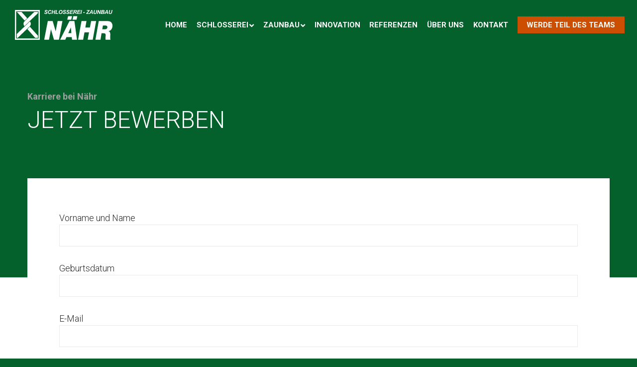

--- FILE ---
content_type: text/css; charset=UTF-8
request_url: https://www.naehr.at/wp-content/themes/naehr-child/style.css?ver=1.4.3
body_size: 959
content:
/*
 Theme Name:   Naehr Child Theme
 Theme URI:    https://www.gipfelgold.com
 Description:  Wordpress Theme for Nähr GmbH
 Version:      1.4.3
 Author:       Gipfelgold GmbH
 Author URI:   https://www.gipfelgold.com
 Template:     naehr
*/



/*



          /\
         /**\
        /****\   /\
       /      \ /**\
      /  /\    /    \
     /  /  \  /      \
    /  /    \/ /\     \
   /  /      \/  \/\   \
__/__/_______/___/__\___\______________________________

Made with Passion by GIPFELGOLD // www.gipfelgold.com
_______________________________________________________
*/


/* Produktmenü */
 #produktmenu {
     list-style: none;
     margin: 0;
     line-height: 1em;
}
 #produktmenu li {
     display: inline-block;
     margin: 0 5px 10px 0;
     width: 95%;
}
 #produktmenu li a {
     display: block;
     padding: 0.5em 1em;
     padding-left: 0.5em;
     padding-right: 1.5em;
     color: #fff;
     -webkit-transition: all 300ms ease-in-out;
     -moz-transition: all 300ms ease-in-out;
     -ms-transition: all 300ms ease-in-out;
     -o-transition: all 300ms ease-in-out;
     transition: all 300ms ease-in-out;
}
 #produktmenu li a:hover {
     background: rgba(255,255,255,0.05);
     padding: 0.5em 1em;
}
 #produktmenu li.current_page_item a {
     background: #fff;
     color: #04612b;
     padding: 0.5em 1em;
}
/* Referenzen Active Menu */
 .single-portfolio #menu-item-115 > a .eut-item:after {
     opacity: 1 !important;
     width: 100% !important;
}
 @media only screen and (max-width: 1023px) {
     .single-portfolio .menu-item-115 > a .eut-item {
         color: #04612b !important;
    }
}
/* Beschriftung verstecken */
 .eut-isotope-item .eut-description {
     display: none;
}
/* Texttransform Korrektur */
 .eut-link-text, .more-link, .eut-btn, #cancel-comment-reply-link, .eut-anchor-menu .eut-anchor-wrapper .eut-container > ul > li > a, .eut-anchor-menu .eut-anchor-wrapper .eut-container ul.sub-menu li a, .widget.widget_tag_cloud a, .eut-modal input[type="submit"]:not(.eut-custom-btn), .wpcf7 input[type="submit"]:not(.eut-custom-btn), #eut-theme-wrapper .eut-btn-theme-style button:not(.eut-custom-btn), #eut-theme-wrapper .eut-btn-theme-style input[type="button"]:not(.eut-custom-btn), #eut-theme-wrapper .eut-btn-theme-style input[type="submit"]:not(.eut-custom-btn), #eut-theme-wrapper .eut-btn-theme-style input[type="reset"]:not(.eut-custom-btn), #eut-comment-submit-button, #eut-theme-wrapper .woocommerce .checkout-button, #eut-theme-wrapper .woocommerce .woocommerce-cart-form button, #eut-theme-wrapper .woocommerce .woocommerce-form-coupon button, #eut-theme-wrapper .woocommerce .woocommerce-checkout-payment button, #eut-woo-review-submit, .post-password-form input[type="submit"], .eut-portfolio-details-btn.eut-btn:not(.eut-custom-btn), #eut-theme-wrapper .gform_button, #eut-theme-wrapper .gform_previous_button, #eut-theme-wrapper .gform_next_button, #tribe-bar-form .tribe-bar-submit input[type=submit], .bbp-submit-wrapper button, #bbpress-forums #bbp_search_submit {
     text-transform: none;
}
/* Back to Top Button */
 .eut-back-top .eut-back-top-icon polygon {
     fill: #04612b;
}

/*


       /\
      /  \/\
_____/___/__\______________________________________________________________

                                 MENU
___________________________________________________________________________*/

@media only screen and (min-width: 960px) and (max-width: 1170px) {
.eut-main-menu .eut-wrapper > ul > li > a, .eut-main-menu .eut-wrapper > ul > li.megamenu > ul > li > a, .eut-toggle-hiddenarea .eut-label {
    font-size: 11px;
}
}


@media only screen and (min-width: 1171px) and (max-width: 1260px) {
.eut-main-menu .eut-wrapper > ul > li > a, .eut-main-menu .eut-wrapper > ul > li.megamenu > ul > li > a, .eut-toggle-hiddenarea .eut-label {
    font-size: 14px;
    line-height: 2.13em;
}
}




/*


       /\
      /  \/\
_____/___/__\______________________________________________________________

                                 KARRIERE
___________________________________________________________________________*/

.mfp-bg {
    background-color: rgba(39,39,39,0.81);
}

.eut-section:not(.eut-headings-light) .eut-column:not(.eut-headings-light) .eut-h1,
.eut-section:not(.eut-headings-light) .eut-column:not(.eut-headings-light) .eut-h2,
.eut-section:not(.eut-headings-light) .eut-column:not(.eut-headings-light) .eut-h3,
.eut-section:not(.eut-headings-light) .eut-column:not(.eut-headings-light) .eut-h4,
.eut-section:not(.eut-headings-light) .eut-column:not(.eut-headings-light) .eut-h5 {
  color: #04612b;
}


/*
       /\
      /  \/\
_____/___/__\______________________________________________________________

                                 JOB BADGE

___________________________________________________________________________*/
#jobbadge,
#jobbadgemobile {
    display: block !important;
    width: 212px;
    height: 212px;
    position: absolute;
    right: 0;
    background-color: transparent;
    top: 5vh;
    background-image: url(/wp-content/uploads/2023/10/jobbadge.svg);
    text-indent: -100000px;
    padding: 0;
    margin: 0;
    background-size: contain;
    background-repeat: no-repeat;
    background-position: center center;
  -webkit-transition: all 200ms ease-out;
-moz-transition: all 200ms ease-out;
-ms-transition: all 200ms ease-out;
-o-transition: all 200ms ease-out;
transition: all 200ms ease-out;
}

#jobbadge:hover,
#jobbadgemobile:hover {
  -moz-transform: scale(1.1);
-webkit-transform: scale(1.1);
-o-transform: scale(1.1);
-ms-transform: scale(1.1);
transform: scale(1.1);
}

#jobbadgemobile {
    position: relative;
	top: 0;
	right: calc(260px - 100vw);
}

@media only screen and (max-width: 767px) {
	#jobbadge {
		display:none !important;
	}
}
@media only screen and (min-width: 768px) {
	#jobbadgemobile {
		display:none !important;
	}
}



















--- FILE ---
content_type: image/svg+xml
request_url: https://www.naehr.at/wp-content/uploads/2021/04/naehr-schlosserei-zaunbau-bad-hofgastein-logo-1c-neg.svg
body_size: 2462
content:
<?xml version="1.0" encoding="UTF-8"?> <svg xmlns="http://www.w3.org/2000/svg" height="58.498" viewBox="0 0 191.054 58.498" width="191.054"><g fill="#fff" fill-rule="evenodd" transform="translate(-.471)"><path d="m45.557 119.579-25.705 24.657-.01 7.636h1.759l23.599-22.624a6.926 6.926 0 0 0 .357-9.669z" transform="translate(-15.744 -97.191)"></path><path d="m92.014 48.251 26.524-25.445.007-2.42h-7.187l-18.965 18.189a6.936 6.936 0 0 0 -.379 9.676z" transform="translate(-72.954 -16.569)"></path><path d="m41.174 32.638-11.066-12.332-9.108-.006 15.285 17.032z" transform="translate(-16.689 -16.498)"></path><path d="m151.312 192.826-15.807-17.614-4.9 4.685 15.437 17.21h5.26z" transform="translate(-105.773 -142.408)"></path><path d="m46.776 55.913-43.928-.013.058-53.31 43.927.01zm2.443-55.894-48.688-.019-.06 58.479 48.679.021z"></path><path d="m857.144 124.492c1.075-.014 2.149-.082 3.156-.1 2.781-.057 6.08.348 5.423 4.209a4.066 4.066 0 0 1 -4.223 3.131h-5.656q.015-.068.029-.137l1.269-7.041c.001-.022.002-.042.002-.062zm5.361 27.889h9.423l-.034-.088c-.794-2.093-.514-5.315-.407-7.482.056-1.125.1-2.239.048-3.283-.128-2.732-.655-5.172-3.337-5.977l-.162-.078.163-.043c2.709-.72 3.991-1.219 5.621-3.629 2.958-4.377 2.995-11.528-1.951-14.759-2.315-1.312-5.7-1.331-9.362-1.331h-13.524l-6.283 35.178-.267 1.493h9.852l.014-.145 1.9-11.332.2-1.207.458-.01c5.292-.12 8.423-.759 7.541 5.994q-.023.176-.047.353c-.153 1.154-.54 5.063.048 6.181a1.2 1.2 0 0 0 .106.166z" transform="translate(-684.326 -94.048)"></path><path d="m494.186 128.248.08.858.89 9.506.064.679h-6.02l.121-.284.058-.135 4.562-10.088zm-21 24.133h10.014l.31-.682 1.836-4.036.221-.485h10.377l.12 1.095c.1.88.192 1.748.289 2.625l.076.7.086.786h9.729l-.082-.589-4.97-35.6-.076-.48h-9.647l-.569 1.285-17.307 34.573z" transform="translate(-384.212 -94.048)"></path><path d="m319.95 131.929 6 20.452h9.685l6.792-36.671h-9.367l-3.837 20.2-5.922-20.2h-9.483c-7.022 36.64-7.027 36.671-7.027 36.671h9.4z" transform="translate(-248.97 -94.048)"></path><path d="m661.138 152.382h9.844l2.632-14.473h8.962l-2.747 14.473h9.983c2.26-12.457 4.159-22.871 6.661-36.671h-9.792l-2.443 12.766h-8.93l2.229-12.766h-9.737c-2.431 13.407-4.382 24.101-6.662 36.671z" transform="translate(-536.976 -94.048)"></path><path d="m557.03 65.177h-7.757l-1.673 6.837h7.757z" transform="translate(-444.691 -52.975)"></path><path d="m612.212 65.177h-7.757l-1.677 6.837h7.757z" transform="translate(-489.541 -52.975)"></path><path d="m307.836 5.338 1.508-.079a1.681 1.681 0 0 0 .247.972 1.623 1.623 0 0 0 1.282.41 1.8 1.8 0 0 0 1.127-.278.837.837 0 0 0 .347-.673.726.726 0 0 0 -.284-.578 5.514 5.514 0 0 0 -1.1-.562 10.412 10.412 0 0 1 -1.308-.649 1.9 1.9 0 0 1 -.649-.675 1.93 1.93 0 0 1 -.237-.972 2.089 2.089 0 0 1 .7-1.613 2.927 2.927 0 0 1 2.045-.641 3.134 3.134 0 0 1 2.1.636 2.343 2.343 0 0 1 .817 1.692l-1.519.068a1.236 1.236 0 0 0 -.4-.846 1.507 1.507 0 0 0 -1.009-.294 1.488 1.488 0 0 0 -.938.231.724.724 0 0 0 -.281.583.682.682 0 0 0 .257.546 5.292 5.292 0 0 0 1.14.6 6.36 6.36 0 0 1 1.692.93 1.8 1.8 0 0 1 .541 1.35 2.257 2.257 0 0 1 -.806 1.742 3.249 3.249 0 0 1 -2.246.722 4.1 4.1 0 0 1 -1.721-.334 2.05 2.05 0 0 1 -1.027-.927 2.819 2.819 0 0 1 -.278-1.361z" transform="translate(-249.818)"></path><path d="m351.329 5.06 1.6.242a4.1 4.1 0 0 1 -1.4 1.983 3.6 3.6 0 0 1 -2.191.686 2.877 2.877 0 0 1 -2.209-.851 3.486 3.486 0 0 1 -.8-2.469 5.4 5.4 0 0 1 .533-2.4 3.872 3.872 0 0 1 3.538-2.251 2.978 2.978 0 0 1 2.023.67 2.743 2.743 0 0 1 .909 1.826l-1.519.147a1.615 1.615 0 0 0 -.486-.975 1.443 1.443 0 0 0 -.959-.3 2.1 2.1 0 0 0 -1.227.4 2.7 2.7 0 0 0 -.912 1.248 4.51 4.51 0 0 0 -.342 1.695 2.094 2.094 0 0 0 .444 1.429 1.414 1.414 0 0 0 1.106.5 1.792 1.792 0 0 0 1.127-.4 2.367 2.367 0 0 0 .765-1.18z" transform="translate(-281.104)"></path><path d="m388.526 4.963h-2.979l-.72 3.441h-1.587l1.614-7.704h1.581l-.62 2.974h2.979l.626-2.974h1.58l-1.608 7.7h-1.587z" transform="translate(-311.107 -.57)"></path><path d="m423.185 8.4 1.615-7.7h1.582l-1.34 6.415h3.92l-.27 1.285z" transform="translate(-343.573 -.57)"></path><path d="m460.655 4.781a1.91 1.91 0 0 0 .483 1.329 1.63 1.63 0 0 0 1.271.536 2.088 2.088 0 0 0 1.232-.423 3.078 3.078 0 0 0 .977-1.282 4.068 4.068 0 0 0 .386-1.673 2 2 0 0 0 -.489-1.427 1.637 1.637 0 0 0 -1.245-.517 2.194 2.194 0 0 0 -1.889 1.082 4.167 4.167 0 0 0 -.726 2.375zm-1.566.031a5.514 5.514 0 0 1 .2-1.44 5.156 5.156 0 0 1 .817-1.76 3.958 3.958 0 0 1 1.394-1.179 4.071 4.071 0 0 1 1.9-.433 3.107 3.107 0 0 1 2.309.888 3.2 3.2 0 0 1 .88 2.354 5.2 5.2 0 0 1 -.573 2.359 4.277 4.277 0 0 1 -1.555 1.755 4.1 4.1 0 0 1 -2.223.615 3.179 3.179 0 0 1 -1.807-.488 2.728 2.728 0 0 1 -1.035-1.211 3.722 3.722 0 0 1 -.307-1.459z" transform="translate(-372.755)"></path><path d="m500.767 5.338 1.508-.079a1.68 1.68 0 0 0 .247.972 1.623 1.623 0 0 0 1.282.41 1.8 1.8 0 0 0 1.124-.278.837.837 0 0 0 .347-.673.726.726 0 0 0 -.284-.578 5.515 5.515 0 0 0 -1.1-.562 10.432 10.432 0 0 1 -1.308-.649 1.9 1.9 0 0 1 -.649-.675 1.932 1.932 0 0 1 -.236-.972 2.088 2.088 0 0 1 .7-1.613 2.927 2.927 0 0 1 2.047-.641 3.134 3.134 0 0 1 2.1.636 2.342 2.342 0 0 1 .817 1.692l-1.518.068a1.236 1.236 0 0 0 -.4-.846 1.507 1.507 0 0 0 -1.009-.294 1.488 1.488 0 0 0 -.938.231.724.724 0 0 0 -.281.583.682.682 0 0 0 .257.546 5.293 5.293 0 0 0 1.14.6 6.363 6.363 0 0 1 1.692.93 1.8 1.8 0 0 1 .541 1.35 2.257 2.257 0 0 1 -.807 1.742 3.249 3.249 0 0 1 -2.246.722 4.1 4.1 0 0 1 -1.721-.334 2.05 2.05 0 0 1 -1.027-.927 2.816 2.816 0 0 1 -.278-1.361z" transform="translate(-406.629)"></path><path d="m537.457 5.338 1.508-.079a1.683 1.683 0 0 0 .247.972 1.623 1.623 0 0 0 1.282.41 1.8 1.8 0 0 0 1.124-.278.837.837 0 0 0 .347-.673.726.726 0 0 0 -.284-.578 5.522 5.522 0 0 0 -1.1-.562 10.411 10.411 0 0 1 -1.308-.649 1.9 1.9 0 0 1 -.649-.675 1.93 1.93 0 0 1 -.236-.972 2.088 2.088 0 0 1 .7-1.613 2.927 2.927 0 0 1 2.047-.641 3.134 3.134 0 0 1 2.1.636 2.342 2.342 0 0 1 .817 1.692l-1.518.068a1.236 1.236 0 0 0 -.4-.846 1.507 1.507 0 0 0 -1.009-.294 1.487 1.487 0 0 0 -.938.231.724.724 0 0 0 -.281.583.682.682 0 0 0 .257.546 5.292 5.292 0 0 0 1.14.6 6.364 6.364 0 0 1 1.692.93 1.8 1.8 0 0 1 .541 1.35 2.257 2.257 0 0 1 -.807 1.742 3.249 3.249 0 0 1 -2.246.722 4.1 4.1 0 0 1 -1.721-.334 2.049 2.049 0 0 1 -1.027-.927 2.815 2.815 0 0 1 -.278-1.361z" transform="translate(-436.45)"></path><path d="m572.861 8.4 1.608-7.7h5.711l-.268 1.287h-4.124l-.368 1.75h3.988l-.268 1.287h-3.988l-.483 2.091h4.482l-.274 1.285z" transform="translate(-465.226 -.57)"></path><path d="m612.214 4.059h.841a5.968 5.968 0 0 0 1.694-.152 1.358 1.358 0 0 0 .654-.478 1.146 1.146 0 0 0 .237-.683.692.692 0 0 0 -.342-.63 2.077 2.077 0 0 0 -.909-.126h-1.744zm-.914 4.341h-1.587l1.618-7.7h3.42a4.114 4.114 0 0 1 1.374.181 1.561 1.561 0 0 1 .793.665 2.168 2.168 0 0 1 .3 1.172 2.3 2.3 0 0 1 -.589 1.621 2.818 2.818 0 0 1 -1.781.791 3.1 3.1 0 0 1 .572.72 19.114 19.114 0 0 1 1.186 2.55h-1.7q-.205-.652-.8-2.033a2.366 2.366 0 0 0 -.693-1 1.484 1.484 0 0 0 -.788-.152h-.646z" transform="translate(-495.183 -.571)"></path><path d="m649.41 8.4 1.608-7.7h5.711l-.268 1.287h-4.125l-.368 1.75h3.988l-.268 1.287h-3.988l-.483 2.091h4.483l-.274 1.285z" transform="translate(-527.444 -.57)"></path><path d="m685.735 8.4 1.613-7.7h1.581l-1.608 7.7z" transform="translate(-556.968 -.57)"></path><path d="m714.909 23.124h2.926l-.3 1.455h-2.935z" transform="translate(-580.432 -18.795)"></path><path d="m745.635 8.4.252-1.214 4.434-5.2h-3.589l.268-1.286h5.554l-.231 1.208-4.482 5.233q.714-.016.825-.016.5 0 1.392-.01h1.818l-.267 1.285z" transform="translate(-605.653 -.571)"></path><path d="m782.432 5.42-.447-3.1-1.86 3.1zm.194 1.282h-3.053l-.925 1.7h-1.628l4.356-7.702h1.76l1.251 7.7h-1.5z" transform="translate(-631.162 -.571)"></path><path d="m823.846.7h1.581l-.872 4.182-.215 1.03a1.555 1.555 0 0 0 -.021.247.965.965 0 0 0 .334.754 1.414 1.414 0 0 0 .969.3 1.872 1.872 0 0 0 .946-.213 1.436 1.436 0 0 0 .578-.641 6.885 6.885 0 0 0 .415-1.445l.882-4.214h1.582l-.877 4.214a8.361 8.361 0 0 1 -.641 2.033 2.845 2.845 0 0 1 -1.1 1.145 3.566 3.566 0 0 1 -1.86.441 2.931 2.931 0 0 1 -2.06-.659 2.2 2.2 0 0 1 -.714-1.694 3.253 3.253 0 0 1 .037-.468q.021-.168.184-.956z" transform="translate(-668.35 -.571)"></path><path d="m866.084 8.4h-1.476l-2.081-5.175-1.083 5.175h-1.476l1.608-7.7h1.482l2.086 5.154 1.076-5.154h1.471z" transform="translate(-698.581 -.57)"></path><path d="m901.392 7.165h1.529a4.342 4.342 0 0 0 1.29-.124 1.091 1.091 0 0 0 .526-.407 1.033 1.033 0 0 0 .2-.6.807.807 0 0 0 -.284-.633 1.428 1.428 0 0 0 -.946-.25h-1.891zm.7-3.352h1.208a4.21 4.21 0 0 0 1.172-.116.978.978 0 0 0 .714-.941.7.7 0 0 0 -.168-.483.84.84 0 0 0 -.478-.252 6.375 6.375 0 0 0 -.835-.032h-1.229zm-2.544 4.587 1.613-7.7h2.632a9.162 9.162 0 0 1 1.2.052 2.53 2.53 0 0 1 .961.315 1.568 1.568 0 0 1 .6.631 1.863 1.863 0 0 1 .2.872 1.785 1.785 0 0 1 -.357 1.111 2.178 2.178 0 0 1 -1.1.712 1.733 1.733 0 0 1 .927.581 1.472 1.472 0 0 1 .334.943 2.423 2.423 0 0 1 -.394 1.316 2.216 2.216 0 0 1 -1.088.9 5.322 5.322 0 0 1 -1.9.273z" transform="translate(-730.75 -.571)"></path><path d="m941.874 5.42-.446-3.1-1.86 3.1zm.195 1.282h-3.053l-.925 1.7h-1.629l4.355-7.702h1.76l1.25 7.7h-1.5z" transform="translate(-760.753 -.571)"></path><path d="m983.287.7h1.582l-.869 4.184-.216 1.03a1.59 1.59 0 0 0 -.021.247.965.965 0 0 0 .334.754 1.414 1.414 0 0 0 .969.3 1.871 1.871 0 0 0 .942-.215 1.434 1.434 0 0 0 .578-.641 6.87 6.87 0 0 0 .414-1.448l.884-4.211h1.581l-.877 4.214a8.365 8.365 0 0 1 -.641 2.033 2.845 2.845 0 0 1 -1.1 1.145 3.564 3.564 0 0 1 -1.86.441 2.931 2.931 0 0 1 -2.06-.659 2.2 2.2 0 0 1 -.715-1.694 3.254 3.254 0 0 1 .037-.468q.021-.168.184-.956z" transform="translate(-797.94 -.571)"></path></g></svg> 

--- FILE ---
content_type: image/svg+xml
request_url: https://www.naehr.at/wp-content/uploads/2021/04/naehr-schlosserei-zaunbau-bad-hofgastein-logo-4c-pos.svg
body_size: 2695
content:
<?xml version="1.0" encoding="UTF-8"?> <svg xmlns="http://www.w3.org/2000/svg" height="75.353" viewBox="0 0 246.105 75.353" width="246.105"><g fill="#04612b" fill-rule="evenodd"><path d="m52.967 119.579-33.112 31.761-.013 9.837h2.266l30.392-29.143a8.922 8.922 0 0 0 .467-12.455z" transform="translate(-15.17 -90.74)"></path><path d="m92.528 56.281 34.172-32.781.009-3.118h-9.257l-24.436 23.434a8.934 8.934 0 0 0 -.488 12.465z" transform="translate(-68.583 -15.47)"></path><path d="m46.986 36.194-14.255-15.886-11.731-.008 19.688 21.94z" transform="translate(-16.052 -15.403)"></path><path d="m157.278 197.9-20.361-22.69-6.309 6.035 19.885 22.169h6.776z" transform="translate(-99.223 -132.956)"></path><path d="m60.118 72.023-56.585-.023.074-68.67 56.585.021zm3.147-72-62.717-.023-.077 75.329 62.706.024z" transform="translate(-.471)"></path><path d="m861.384 127.023c1.386-.019 2.768-.106 4.065-.132 3.583-.073 7.833.448 6.987 5.421-.441 2.593-2.938 4.033-5.44 4.033h-7.286q.019-.088.038-.176l1.634-9.07c.001-.026.002-.051.002-.076zm6.906 35.925h12.138l-.044-.113c-1.023-2.7-.663-6.847-.525-9.638.072-1.449.125-2.884.062-4.229-.165-3.519-.844-6.662-4.3-7.7l-.209-.1.21-.056c3.49-.928 5.141-1.57 7.24-4.675 3.811-5.638 3.858-14.85-2.514-19.012-2.982-1.69-7.342-1.715-12.06-1.715h-17.418l-8.1 45.314-.343 1.923h12.691l.019-.187 2.447-14.6.261-1.555.59-.013c6.817-.155 10.851-.978 9.714 7.722q-.029.226-.06.455c-.2 1.487-.7 6.522.062 7.962a1.572 1.572 0 0 0 .139.217z" transform="translate(-639.376 -87.806)"></path><path d="m500.237 131.861.1 1.1 1.146 12.245.082.874h-7.75l.156-.366.074-.174 5.876-12.995zm-27.052 31.087h12.9l.4-.879 2.365-5.2.284-.625h13.366l.154 1.41c.124 1.134.248 2.252.372 3.382l.1.9.111 1.013h12.533l-.106-.758-6.4-45.86-.1-.619h-12.425l-.74 1.663-22.294 44.535z" transform="translate(-359.181 -87.806)"></path><path d="m323.742 136.6 7.724 26.345h12.476l8.75-47.237h-12.063l-4.943 26.025-7.628-26.025h-12.216c-9.046 47.2-9.051 47.237-9.051 47.237h12.109c.04-.217.08-.437 4.842-26.345z" transform="translate(-232.916 -87.806)"></path><path d="m661.138 162.948h12.681l3.39-18.643h11.544l-3.539 18.643h12.859c2.911-16.047 5.358-29.461 8.581-47.237h-12.614l-3.147 16.444h-11.5l2.871-16.444h-12.546c-3.13 17.27-5.643 31.046-8.58 47.237z" transform="translate(-501.806 -87.806)"></path><path d="m559.749 65.177h-9.992l-2.157 8.807h9.992z" transform="translate(-415.646 -49.459)"></path><path d="m614.93 65.177h-9.992l-2.161 8.807h9.992z" transform="translate(-457.52 -49.459)"></path><path d="m307.836 6.876 1.942-.1a2.166 2.166 0 0 0 .318 1.252 2.091 2.091 0 0 0 1.651.528 2.321 2.321 0 0 0 1.453-.356 1.078 1.078 0 0 0 .447-.866.935.935 0 0 0 -.365-.744 7.107 7.107 0 0 0 -1.411-.724 13.409 13.409 0 0 1 -1.685-.836 2.447 2.447 0 0 1 -.836-.87 2.486 2.486 0 0 1 -.3-1.252 2.69 2.69 0 0 1 .907-2.078 3.771 3.771 0 0 1 2.617-.83 4.038 4.038 0 0 1 2.7.819 3.017 3.017 0 0 1 1.056 2.181l-1.956.088a1.591 1.591 0 0 0 -.514-1.088 1.941 1.941 0 0 0 -1.3-.379 1.917 1.917 0 0 0 -1.208.3.933.933 0 0 0 -.362.751.879.879 0 0 0 .332.7 6.817 6.817 0 0 0 1.469.778 8.193 8.193 0 0 1 2.179 1.2 2.318 2.318 0 0 1 .7 1.74 2.908 2.908 0 0 1 -1.039 2.244 4.185 4.185 0 0 1 -2.894.93 5.277 5.277 0 0 1 -2.216-.43 2.641 2.641 0 0 1 -1.321-1.198 3.633 3.633 0 0 1 -.364-1.76z" transform="translate(-233.708)"></path><path d="m352.77 6.518 2.057.311a5.277 5.277 0 0 1 -1.807 2.555 4.643 4.643 0 0 1 -2.822.883 3.706 3.706 0 0 1 -2.846-1.1 4.49 4.49 0 0 1 -1.025-3.181 6.952 6.952 0 0 1 .687-3.1 4.988 4.988 0 0 1 4.558-2.886 3.836 3.836 0 0 1 2.606.863 3.533 3.533 0 0 1 1.171 2.352l-1.956.19a2.08 2.08 0 0 0 -.626-1.256 1.858 1.858 0 0 0 -1.235-.389 2.7 2.7 0 0 0 -1.58.514 3.476 3.476 0 0 0 -1.174 1.607 5.81 5.81 0 0 0 -.44 2.183 2.7 2.7 0 0 0 .572 1.841 1.821 1.821 0 0 0 1.425.65 2.309 2.309 0 0 0 1.452-.514 3.049 3.049 0 0 0 .983-1.523z" transform="translate(-262.917)"></path><path d="m390.049 6.19h-3.838l-.927 4.433h-2.044l2.079-9.923h2.037l-.8 3.831h3.838l.806-3.831h2.037l-2.071 9.922h-2.044z" transform="translate(-290.928 -.532)"></path><path d="m423.185 10.624 2.078-9.924h2.037l-1.726 8.264h5.049l-.345 1.658z" transform="translate(-321.24 -.532)"></path><path d="m461.106 6.159a2.461 2.461 0 0 0 .623 1.712 2.1 2.1 0 0 0 1.638.69 2.69 2.69 0 0 0 1.587-.545 3.966 3.966 0 0 0 1.259-1.651 5.24 5.24 0 0 0 .5-2.156 2.57 2.57 0 0 0 -.629-1.838 2.109 2.109 0 0 0 -1.6-.667 2.827 2.827 0 0 0 -2.441 1.396 5.367 5.367 0 0 0 -.937 3.059zm-2.017.041a7.1 7.1 0 0 1 .264-1.854 6.645 6.645 0 0 1 1.052-2.267 5.1 5.1 0 0 1 1.783-1.52 5.243 5.243 0 0 1 2.451-.559 4 4 0 0 1 2.975 1.144 4.118 4.118 0 0 1 1.134 3.032 6.693 6.693 0 0 1 -.738 3.039 5.51 5.51 0 0 1 -2 2.26 5.285 5.285 0 0 1 -2.863.792 4.1 4.1 0 0 1 -2.328-.629 3.514 3.514 0 0 1 -1.333-1.56 4.8 4.8 0 0 1 -.397-1.878z" transform="translate(-348.485)"></path><path d="m500.767 6.876 1.942-.1a2.166 2.166 0 0 0 .318 1.252 2.09 2.09 0 0 0 1.651.528 2.321 2.321 0 0 0 1.448-.359 1.079 1.079 0 0 0 .447-.866.935.935 0 0 0 -.366-.744 7.11 7.11 0 0 0 -1.411-.724 13.441 13.441 0 0 1 -1.685-.836 2.449 2.449 0 0 1 -.836-.87 2.488 2.488 0 0 1 -.3-1.252 2.689 2.689 0 0 1 .907-2.078 3.77 3.77 0 0 1 2.623-.827 4.037 4.037 0 0 1 2.7.819 3.017 3.017 0 0 1 1.056 2.181l-1.956.088a1.59 1.59 0 0 0 -.514-1.088 1.941 1.941 0 0 0 -1.3-.379 1.917 1.917 0 0 0 -1.208.3.933.933 0 0 0 -.362.751.878.878 0 0 0 .332.7 6.821 6.821 0 0 0 1.469.778 8.2 8.2 0 0 1 2.179 1.2 2.319 2.319 0 0 1 .7 1.74 2.908 2.908 0 0 1 -1.039 2.244 4.185 4.185 0 0 1 -2.893.93 5.28 5.28 0 0 1 -2.217-.43 2.641 2.641 0 0 1 -1.323-1.195 3.626 3.626 0 0 1 -.362-1.763z" transform="translate(-380.11)"></path><path d="m537.457 6.876 1.942-.1a2.169 2.169 0 0 0 .318 1.252 2.091 2.091 0 0 0 1.651.528 2.322 2.322 0 0 0 1.449-.359 1.078 1.078 0 0 0 .447-.866.935.935 0 0 0 -.366-.744 7.11 7.11 0 0 0 -1.411-.724 13.415 13.415 0 0 1 -1.685-.836 2.449 2.449 0 0 1 -.836-.87 2.485 2.485 0 0 1 -.3-1.252 2.69 2.69 0 0 1 .907-2.078 3.771 3.771 0 0 1 2.622-.827 4.037 4.037 0 0 1 2.7.819 3.017 3.017 0 0 1 1.056 2.181l-1.951.086a1.591 1.591 0 0 0 -.519-1.086 1.941 1.941 0 0 0 -1.3-.379 1.915 1.915 0 0 0 -1.208.3.932.932 0 0 0 -.362.751.88.88 0 0 0 .331.7 6.822 6.822 0 0 0 1.469.778 8.194 8.194 0 0 1 2.179 1.2 2.318 2.318 0 0 1 .7 1.74 2.908 2.908 0 0 1 -1.039 2.244 4.185 4.185 0 0 1 -2.893.93 5.281 5.281 0 0 1 -2.217-.43 2.64 2.64 0 0 1 -1.323-1.195 3.627 3.627 0 0 1 -.361-1.763z" transform="translate(-407.952)"></path><path d="m572.861 10.624 2.071-9.924h7.357l-.345 1.658h-5.313l-.474 2.254h5.137l-.345 1.658h-5.137l-.623 2.694h5.773l-.352 1.658z" transform="translate(-434.818 -.532)"></path><path d="m612.933 5.027h1.083a7.689 7.689 0 0 0 2.183-.2 1.75 1.75 0 0 0 .843-.616 1.477 1.477 0 0 0 .3-.88.891.891 0 0 0 -.44-.812 2.677 2.677 0 0 0 -1.171-.163h-2.247zm-1.171 5.6h-2.044l2.082-9.927h4.4a5.3 5.3 0 0 1 1.77.233 2.01 2.01 0 0 1 1.022.856 2.792 2.792 0 0 1 .389 1.509 2.961 2.961 0 0 1 -.758 2.088 3.63 3.63 0 0 1 -2.294 1.018 3.994 3.994 0 0 1 .737.927 24.619 24.619 0 0 1 1.523 3.289h-2.189q-.264-.839-1.036-2.619a3.046 3.046 0 0 0 -.893-1.293 1.912 1.912 0 0 0 -1.015-.2h-.833z" transform="translate(-462.787 -.533)"></path><path d="m649.41 10.624 2.071-9.924h7.357l-.345 1.658h-5.313l-.473 2.254h5.137l-.344 1.66h-5.137l-.623 2.694h5.773l-.352 1.658z" transform="translate(-492.907 -.532)"></path><path d="m685.735 10.624 2.077-9.924h2.037l-2.071 9.922z" transform="translate(-520.471 -.532)"></path><path d="m715 23.124h3.77l-.396 1.876h-3.774z" transform="translate(-542.378 -17.548)"></path><path d="m745.635 10.624.325-1.563 5.712-6.7h-4.623l.346-1.661h7.154l-.3 1.556-5.771 6.744q.92-.021 1.063-.021.65 0 1.793-.014h2.342l-.345 1.658z" transform="translate(-565.925 -.533)"></path><path d="m783.991 6.78-.575-3.993-2.4 3.993zm.25 1.651h-3.932l-1.191 2.193h-2.1l5.613-9.924h2.269l1.611 9.922h-1.936z" transform="translate(-589.741 -.533)"></path><path d="m824.155.7h2.037l-1.123 5.387-.278 1.327a2.043 2.043 0 0 0 -.027.318 1.244 1.244 0 0 0 .43.971 1.822 1.822 0 0 0 1.249.382 2.411 2.411 0 0 0 1.218-.277 1.85 1.85 0 0 0 .744-.826 8.872 8.872 0 0 0 .535-1.861l1.137-5.421h2.037l-1.13 5.428a10.765 10.765 0 0 1 -.826 2.619 3.665 3.665 0 0 1 -1.414 1.475 4.593 4.593 0 0 1 -2.4.568 3.776 3.776 0 0 1 -2.653-.849 2.837 2.837 0 0 1 -.92-2.183 4.221 4.221 0 0 1 .047-.6q.027-.216.237-1.232z" transform="translate(-624.461 -.533)"></path><path d="m867.846 10.624h-1.9l-2.68-6.667-1.394 6.667h-1.9l2.067-9.924h1.908l2.687 6.639 1.388-6.639h1.895z" transform="translate(-652.685 -.532)"></path><path d="m901.923 9.027h1.97a5.592 5.592 0 0 0 1.661-.159 1.406 1.406 0 0 0 .677-.525 1.33 1.33 0 0 0 .254-.771 1.038 1.038 0 0 0 -.365-.816 1.838 1.838 0 0 0 -1.218-.321h-2.436zm.9-4.318h1.556a5.421 5.421 0 0 0 1.509-.149 1.259 1.259 0 0 0 .92-1.212.9.9 0 0 0 -.216-.622 1.083 1.083 0 0 0 -.616-.325 8.211 8.211 0 0 0 -1.076-.041h-1.584zm-3.276 5.915 2.079-9.924h3.391a11.8 11.8 0 0 1 1.543.07 3.261 3.261 0 0 1 1.238.406 2.022 2.022 0 0 1 .772.812 2.4 2.4 0 0 1 .264 1.123 2.3 2.3 0 0 1 -.46 1.432 2.805 2.805 0 0 1 -1.421.917 2.233 2.233 0 0 1 1.194.748 1.9 1.9 0 0 1 .43 1.215 3.121 3.121 0 0 1 -.508 1.7 2.856 2.856 0 0 1 -1.4 1.154 6.855 6.855 0 0 1 -2.443.352z" transform="translate(-682.719 -.533)"></path><path d="m943.433 6.78-.575-3.993-2.4 3.993zm.251 1.651h-3.932l-1.192 2.193h-2.1l5.612-9.924h2.268l1.611 9.922h-1.936z" transform="translate(-710.73 -.533)"></path><path d="m983.6.7h2.038l-1.124 5.387-.278 1.327a2.041 2.041 0 0 0 -.027.318 1.242 1.242 0 0 0 .43.971 1.822 1.822 0 0 0 1.249.382 2.408 2.408 0 0 0 1.212-.275 1.848 1.848 0 0 0 .745-.826 8.85 8.85 0 0 0 .535-1.861l1.138-5.423h2.037l-1.13 5.428a10.775 10.775 0 0 1 -.826 2.619 3.664 3.664 0 0 1 -1.415 1.475 4.591 4.591 0 0 1 -2.4.568 3.775 3.775 0 0 1 -2.653-.849 2.837 2.837 0 0 1 -.92-2.183 4.14 4.14 0 0 1 .048-.6q.027-.216.237-1.232z" transform="translate(-745.449 -.533)"></path></g></svg> 

--- FILE ---
content_type: image/svg+xml
request_url: https://www.naehr.at/wp-content/uploads/2021/04/naehr-schlosserei-zaunbau-bad-hofgastein-logo-1c-pos-simple.svg
body_size: 478
content:
<?xml version="1.0" encoding="UTF-8"?> <svg xmlns="http://www.w3.org/2000/svg" height="28.112" viewBox="0 0 114.372 28.112" width="114.372"><g fill="#04612b" fill-rule="evenodd"><path d="m32.2 119.579-12.353 11.849v3.67h.845l11.338-10.871a3.328 3.328 0 0 0 .17-4.648z" transform="translate(-18.099 -108.82)"></path><path d="m91.087 33.777 12.747-12.228v-1.163h-3.454l-9.115 8.741a3.333 3.333 0 0 0 -.178 4.65z" transform="translate(-82.154 -18.552)"></path><path d="m30.7 26.229-5.321-5.929h-4.379l7.343 8.185z" transform="translate(-19.156 -18.472)"></path><path d="m140.558 183.676-7.6-8.465-2.354 2.251 7.418 8.271h2.528z" transform="translate(-118.9 -159.447)"></path><path d="m22.723 26.869-21.11-.008.028-25.619 21.11.008zm1.177-26.86-23.4-.009-.029 28.1 23.393.009z" transform="translate(-.471)"></path><path d="m851.4 121.062c.655-.009 1.309-.05 1.923-.063 1.7-.034 3.705.212 3.3 2.565a2.477 2.477 0 0 1 -2.573 1.908h-3.45c.006-.028.012-.056.018-.083l.773-4.291c.009-.012.009-.024.009-.036zm3.267 17h5.742l-.021-.053a12.719 12.719 0 0 1 -.248-4.559c.034-.685.059-1.364.029-2-.078-1.665-.4-3.152-2.033-3.642l-.1-.047.1-.026a4.762 4.762 0 0 0 3.425-2.212c1.8-2.667 1.825-7.025-1.189-8.994-1.411-.8-3.473-.811-5.705-.811h-8.24l-3.831 21.436-.162.91h6l.009-.089 1.158-6.906.123-.736.279-.006c3.225-.073 5.133-.463 4.6 3.653l-.028.215c-.093.7-.329 3.085.029 3.766a.732.732 0 0 0 .059.096z" transform="translate(-748.424 -109.946)"></path><path d="m485.982 123.351.049.523.542 5.793.039.414h-3.666l.074-.173.035-.082 2.78-6.147zm-12.8 14.706h6.1l.189-.416 1.119-2.46.134-.3h6.323l.073.667c.059.536.117 1.065.176 1.6l.047.425.053.479h5.929l-.05-.359-3.022-21.693-.046-.293h-5.879l-.35.787-10.547 21.068z" transform="translate(-421.306 -109.946)"></path><path d="m314.81 125.594 3.654 12.463h5.9l4.139-22.346h-5.703l-2.338 12.312-3.609-12.312h-5.779c-4.279 22.327-4.282 22.346-4.282 22.346h5.728z" transform="translate(-273.895 -109.946)"></path><path d="m661.138 138.057h6l1.6-8.82h5.462l-1.674 8.82h6.083c1.377-7.591 2.535-13.937 4.059-22.346h-5.968l-1.489 7.779h-5.442l1.358-7.779h-5.927c-1.484 8.17-2.673 14.689-4.062 22.346z" transform="translate(-587.815 -109.946)"></path><path d="m553.345 65.177h-4.727l-1.018 4.166h4.727z" transform="translate(-487.227 -65.177)"></path><path d="m608.526 65.177h-4.726l-1.022 4.166h4.722z" transform="translate(-536.113 -65.177)"></path></g></svg> 